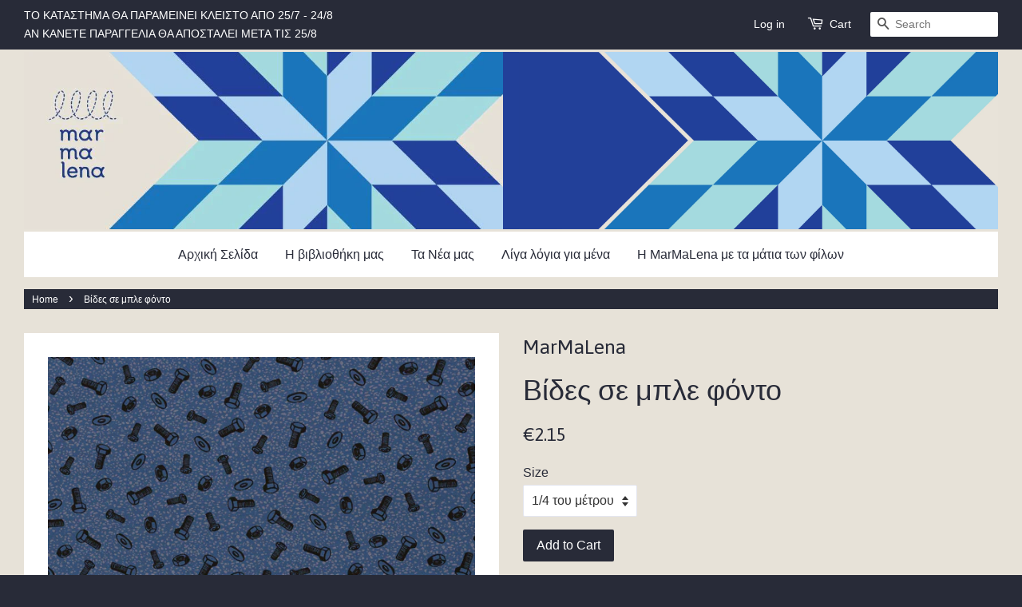

--- FILE ---
content_type: text/html; charset=utf-8
request_url: https://marmalena.gr/products/product-215
body_size: 13744
content:
<!doctype html>
<!--[if lt IE 7]><html class="no-js lt-ie9 lt-ie8 lt-ie7" lang="en"> <![endif]-->
<!--[if IE 7]><html class="no-js lt-ie9 lt-ie8" lang="en"> <![endif]-->
<!--[if IE 8]><html class="no-js lt-ie9" lang="en"> <![endif]-->
<!--[if IE 9 ]><html class="ie9 no-js"> <![endif]-->
<!--[if (gt IE 9)|!(IE)]><!--> <html class="no-js"> <!--<![endif]-->
<head>

  <!-- Basic page needs ================================================== -->
  <meta charset="utf-8">
  <meta http-equiv="X-UA-Compatible" content="IE=edge,chrome=1">

  

  <!-- Title and description ================================================== -->
  <title>
  Βίδες σε μπλε φόντο &ndash; MarMaLena
  </title>

  
  <meta name="description" content="Υφάσματα εμπριμέ για πάτσγουορκ και όχι μόνο! Βάρος 130 γρ/τμ Φάρδος: 1,48μ.  Διαθέσιμο σε 1/4 του μέτρου, 1/2 μέτρο ή 1 μέτρο. Η παραγγελία σας έρχεται σε ενιαίο κομμάτι ύφασμα. ">
  

  <!-- Favicons ================================================== -->
  


<link rel="apple-touch-icon" sizes="180x180" href="http://marmalena.gr/cdn/shop/t/2/assets/apple-touch-icon.png?v=87815826744109245781474698371">
<link rel="icon" type="image/png" href="http://marmalena.gr/cdn/shop/t/2/assets/favicon-32x32.png?v=81576793771974253901474698370" sizes="32x32">
<link rel="icon" type="image/png" href="http://marmalena.gr/cdn/shop/t/2/assets/favicon-16x16.png?v=124483962014668261371474698372" sizes="16x16">
<link rel="manifest" href="http://marmalena.gr/cdn/shop/t/2/assets/manifest.json?v=54649087825839560061474698362">
<link rel="mask-icon" href="http://marmalena.gr/cdn/shop/t/2/assets/safari-pinned-tab.svg?v=67878643091121025951474698361" color="#224099">
<link rel="shortcut icon" href="//marmalena.gr/cdn/shop/t/2/assets/favicon.ico?v=182728000988739787591474698374">
<meta name="apple-mobile-web-app-title" content="MarMaLena">
<meta name="application-name" content="MarMaLena">
<meta name="theme-color" content="#224099">


  <!-- Social meta ================================================== -->
  

  <meta property="og:type" content="product">
  <meta property="og:title" content="Βίδες σε μπλε φόντο">
  <meta property="og:url" content="https://marmalena.gr/products/product-215">
  
  <meta property="og:image" content="http://marmalena.gr/cdn/shop/products/081324-831256-happy-metal-steinbeck-40_grande.jpg?v=1641895958">
  <meta property="og:image:secure_url" content="https://marmalena.gr/cdn/shop/products/081324-831256-happy-metal-steinbeck-40_grande.jpg?v=1641895958">
  
  <meta property="og:price:amount" content="2.15">
  <meta property="og:price:currency" content="EUR">


  <meta property="og:description" content="Υφάσματα εμπριμέ για πάτσγουορκ και όχι μόνο! Βάρος 130 γρ/τμ Φάρδος: 1,48μ.  Διαθέσιμο σε 1/4 του μέτρου, 1/2 μέτρο ή 1 μέτρο. Η παραγγελία σας έρχεται σε ενιαίο κομμάτι ύφασμα. ">

<meta property="og:site_name" content="MarMaLena">



<meta name="twitter:card" content="summary">




  <meta name="twitter:title" content="Βίδες σε μπλε φόντο">
  <meta name="twitter:description" content="Υφάσματα εμπριμέ για πάτσγουορκ και όχι μόνο!
Βάρος 130 γρ/τμ
Φάρδος: 1,48μ. 
Διαθέσιμο σε 1/4 του μέτρου, 1/2 μέτρο ή 1 μέτρο. Η παραγγελία σας έρχεται σε ενιαίο κομμάτι ύφασμα. ">
  <meta name="twitter:image" content="https://marmalena.gr/cdn/shop/products/081324-831256-happy-metal-steinbeck-40_medium.jpg?v=1641895958">
  <meta name="twitter:image:width" content="240">
  <meta name="twitter:image:height" content="240">



  <!-- Helpers ================================================== -->
  <link rel="canonical" href="https://marmalena.gr/products/product-215">
  <meta name="viewport" content="width=device-width,initial-scale=1">
  <meta name="theme-color" content="#282b38">

  <!-- CSS ================================================== -->
  <link href="//marmalena.gr/cdn/shop/t/2/assets/timber.scss.css?v=107041284720592216281753263114" rel="stylesheet" type="text/css" media="all" />
  <link href="//marmalena.gr/cdn/shop/t/2/assets/theme.scss.css?v=42521508210420401161753263114" rel="stylesheet" type="text/css" media="all" />

  

  
    
    
    <link href="//fonts.googleapis.com/css?family=Asap:400" rel="stylesheet" type="text/css" media="all" />
  




  <!-- Header hook for plugins ================================================== -->
  <script>window.performance && window.performance.mark && window.performance.mark('shopify.content_for_header.start');</script><meta id="shopify-digital-wallet" name="shopify-digital-wallet" content="/10483552/digital_wallets/dialog">
<link rel="alternate" type="application/json+oembed" href="https://marmalena.gr/products/product-215.oembed">
<script async="async" src="/checkouts/internal/preloads.js?locale=en-GR"></script>
<script id="shopify-features" type="application/json">{"accessToken":"847e92010001d5dc1010fd1f1165a965","betas":["rich-media-storefront-analytics"],"domain":"marmalena.gr","predictiveSearch":true,"shopId":10483552,"locale":"en"}</script>
<script>var Shopify = Shopify || {};
Shopify.shop = "marmalena.myshopify.com";
Shopify.locale = "en";
Shopify.currency = {"active":"EUR","rate":"1.0"};
Shopify.country = "GR";
Shopify.theme = {"name":"minimal","id":55127557,"schema_name":null,"schema_version":null,"theme_store_id":null,"role":"main"};
Shopify.theme.handle = "null";
Shopify.theme.style = {"id":null,"handle":null};
Shopify.cdnHost = "marmalena.gr/cdn";
Shopify.routes = Shopify.routes || {};
Shopify.routes.root = "/";</script>
<script type="module">!function(o){(o.Shopify=o.Shopify||{}).modules=!0}(window);</script>
<script>!function(o){function n(){var o=[];function n(){o.push(Array.prototype.slice.apply(arguments))}return n.q=o,n}var t=o.Shopify=o.Shopify||{};t.loadFeatures=n(),t.autoloadFeatures=n()}(window);</script>
<script id="shop-js-analytics" type="application/json">{"pageType":"product"}</script>
<script defer="defer" async type="module" src="//marmalena.gr/cdn/shopifycloud/shop-js/modules/v2/client.init-shop-cart-sync_dlpDe4U9.en.esm.js"></script>
<script defer="defer" async type="module" src="//marmalena.gr/cdn/shopifycloud/shop-js/modules/v2/chunk.common_FunKbpTJ.esm.js"></script>
<script type="module">
  await import("//marmalena.gr/cdn/shopifycloud/shop-js/modules/v2/client.init-shop-cart-sync_dlpDe4U9.en.esm.js");
await import("//marmalena.gr/cdn/shopifycloud/shop-js/modules/v2/chunk.common_FunKbpTJ.esm.js");

  window.Shopify.SignInWithShop?.initShopCartSync?.({"fedCMEnabled":true,"windoidEnabled":true});

</script>
<script>(function() {
  var isLoaded = false;
  function asyncLoad() {
    if (isLoaded) return;
    isLoaded = true;
    var urls = ["https:\/\/chimpstatic.com\/mcjs-connected\/js\/users\/a29e4040a7526aaf6ea211b35\/d73724cc6337c6e7436f42777.js?shop=marmalena.myshopify.com","https:\/\/chimpstatic.com\/mcjs-connected\/js\/users\/a29e4040a7526aaf6ea211b35\/9b7fab49f15a11a3bfd75515a.js?shop=marmalena.myshopify.com"];
    for (var i = 0; i < urls.length; i++) {
      var s = document.createElement('script');
      s.type = 'text/javascript';
      s.async = true;
      s.src = urls[i];
      var x = document.getElementsByTagName('script')[0];
      x.parentNode.insertBefore(s, x);
    }
  };
  if(window.attachEvent) {
    window.attachEvent('onload', asyncLoad);
  } else {
    window.addEventListener('load', asyncLoad, false);
  }
})();</script>
<script id="__st">var __st={"a":10483552,"offset":7200,"reqid":"f6fa6387-648c-4567-a204-5bd96eca948c-1765528558","pageurl":"marmalena.gr\/products\/product-215","u":"cf7e147a0e0b","p":"product","rtyp":"product","rid":6965661827161};</script>
<script>window.ShopifyPaypalV4VisibilityTracking = true;</script>
<script id="captcha-bootstrap">!function(){'use strict';const t='contact',e='account',n='new_comment',o=[[t,t],['blogs',n],['comments',n],[t,'customer']],c=[[e,'customer_login'],[e,'guest_login'],[e,'recover_customer_password'],[e,'create_customer']],r=t=>t.map((([t,e])=>`form[action*='/${t}']:not([data-nocaptcha='true']) input[name='form_type'][value='${e}']`)).join(','),a=t=>()=>t?[...document.querySelectorAll(t)].map((t=>t.form)):[];function s(){const t=[...o],e=r(t);return a(e)}const i='password',u='form_key',d=['recaptcha-v3-token','g-recaptcha-response','h-captcha-response',i],f=()=>{try{return window.sessionStorage}catch{return}},m='__shopify_v',_=t=>t.elements[u];function p(t,e,n=!1){try{const o=window.sessionStorage,c=JSON.parse(o.getItem(e)),{data:r}=function(t){const{data:e,action:n}=t;return t[m]||n?{data:e,action:n}:{data:t,action:n}}(c);for(const[e,n]of Object.entries(r))t.elements[e]&&(t.elements[e].value=n);n&&o.removeItem(e)}catch(o){console.error('form repopulation failed',{error:o})}}const l='form_type',E='cptcha';function T(t){t.dataset[E]=!0}const w=window,h=w.document,L='Shopify',v='ce_forms',y='captcha';let A=!1;((t,e)=>{const n=(g='f06e6c50-85a8-45c8-87d0-21a2b65856fe',I='https://cdn.shopify.com/shopifycloud/storefront-forms-hcaptcha/ce_storefront_forms_captcha_hcaptcha.v1.5.2.iife.js',D={infoText:'Protected by hCaptcha',privacyText:'Privacy',termsText:'Terms'},(t,e,n)=>{const o=w[L][v],c=o.bindForm;if(c)return c(t,g,e,D).then(n);var r;o.q.push([[t,g,e,D],n]),r=I,A||(h.body.append(Object.assign(h.createElement('script'),{id:'captcha-provider',async:!0,src:r})),A=!0)});var g,I,D;w[L]=w[L]||{},w[L][v]=w[L][v]||{},w[L][v].q=[],w[L][y]=w[L][y]||{},w[L][y].protect=function(t,e){n(t,void 0,e),T(t)},Object.freeze(w[L][y]),function(t,e,n,w,h,L){const[v,y,A,g]=function(t,e,n){const i=e?o:[],u=t?c:[],d=[...i,...u],f=r(d),m=r(i),_=r(d.filter((([t,e])=>n.includes(e))));return[a(f),a(m),a(_),s()]}(w,h,L),I=t=>{const e=t.target;return e instanceof HTMLFormElement?e:e&&e.form},D=t=>v().includes(t);t.addEventListener('submit',(t=>{const e=I(t);if(!e)return;const n=D(e)&&!e.dataset.hcaptchaBound&&!e.dataset.recaptchaBound,o=_(e),c=g().includes(e)&&(!o||!o.value);(n||c)&&t.preventDefault(),c&&!n&&(function(t){try{if(!f())return;!function(t){const e=f();if(!e)return;const n=_(t);if(!n)return;const o=n.value;o&&e.removeItem(o)}(t);const e=Array.from(Array(32),(()=>Math.random().toString(36)[2])).join('');!function(t,e){_(t)||t.append(Object.assign(document.createElement('input'),{type:'hidden',name:u})),t.elements[u].value=e}(t,e),function(t,e){const n=f();if(!n)return;const o=[...t.querySelectorAll(`input[type='${i}']`)].map((({name:t})=>t)),c=[...d,...o],r={};for(const[a,s]of new FormData(t).entries())c.includes(a)||(r[a]=s);n.setItem(e,JSON.stringify({[m]:1,action:t.action,data:r}))}(t,e)}catch(e){console.error('failed to persist form',e)}}(e),e.submit())}));const S=(t,e)=>{t&&!t.dataset[E]&&(n(t,e.some((e=>e===t))),T(t))};for(const o of['focusin','change'])t.addEventListener(o,(t=>{const e=I(t);D(e)&&S(e,y())}));const B=e.get('form_key'),M=e.get(l),P=B&&M;t.addEventListener('DOMContentLoaded',(()=>{const t=y();if(P)for(const e of t)e.elements[l].value===M&&p(e,B);[...new Set([...A(),...v().filter((t=>'true'===t.dataset.shopifyCaptcha))])].forEach((e=>S(e,t)))}))}(h,new URLSearchParams(w.location.search),n,t,e,['guest_login'])})(!0,!0)}();</script>
<script integrity="sha256-52AcMU7V7pcBOXWImdc/TAGTFKeNjmkeM1Pvks/DTgc=" data-source-attribution="shopify.loadfeatures" defer="defer" src="//marmalena.gr/cdn/shopifycloud/storefront/assets/storefront/load_feature-81c60534.js" crossorigin="anonymous"></script>
<script data-source-attribution="shopify.dynamic_checkout.dynamic.init">var Shopify=Shopify||{};Shopify.PaymentButton=Shopify.PaymentButton||{isStorefrontPortableWallets:!0,init:function(){window.Shopify.PaymentButton.init=function(){};var t=document.createElement("script");t.src="https://marmalena.gr/cdn/shopifycloud/portable-wallets/latest/portable-wallets.en.js",t.type="module",document.head.appendChild(t)}};
</script>
<script data-source-attribution="shopify.dynamic_checkout.buyer_consent">
  function portableWalletsHideBuyerConsent(e){var t=document.getElementById("shopify-buyer-consent"),n=document.getElementById("shopify-subscription-policy-button");t&&n&&(t.classList.add("hidden"),t.setAttribute("aria-hidden","true"),n.removeEventListener("click",e))}function portableWalletsShowBuyerConsent(e){var t=document.getElementById("shopify-buyer-consent"),n=document.getElementById("shopify-subscription-policy-button");t&&n&&(t.classList.remove("hidden"),t.removeAttribute("aria-hidden"),n.addEventListener("click",e))}window.Shopify?.PaymentButton&&(window.Shopify.PaymentButton.hideBuyerConsent=portableWalletsHideBuyerConsent,window.Shopify.PaymentButton.showBuyerConsent=portableWalletsShowBuyerConsent);
</script>
<script data-source-attribution="shopify.dynamic_checkout.cart.bootstrap">document.addEventListener("DOMContentLoaded",(function(){function t(){return document.querySelector("shopify-accelerated-checkout-cart, shopify-accelerated-checkout")}if(t())Shopify.PaymentButton.init();else{new MutationObserver((function(e,n){t()&&(Shopify.PaymentButton.init(),n.disconnect())})).observe(document.body,{childList:!0,subtree:!0})}}));
</script>

<script>window.performance && window.performance.mark && window.performance.mark('shopify.content_for_header.end');</script>

  

<!--[if lt IE 9]>
<script src="//cdnjs.cloudflare.com/ajax/libs/html5shiv/3.7.2/html5shiv.min.js" type="text/javascript"></script>
<script src="//marmalena.gr/cdn/shop/t/2/assets/respond.min.js?v=52248677837542619231446630261" type="text/javascript"></script>
<link href="//marmalena.gr/cdn/shop/t/2/assets/respond-proxy.html" id="respond-proxy" rel="respond-proxy" />
<link href="//marmalena.gr/search?q=3ba26ec69ee3e01aabea722d14298259" id="respond-redirect" rel="respond-redirect" />
<script src="//marmalena.gr/search?q=3ba26ec69ee3e01aabea722d14298259" type="text/javascript"></script>
<![endif]-->



  <script src="//ajax.googleapis.com/ajax/libs/jquery/1.11.0/jquery.min.js" type="text/javascript"></script>
  <script src="//marmalena.gr/cdn/shop/t/2/assets/modernizr.min.js?v=26620055551102246001446630260" type="text/javascript"></script>

  
  

  <meta name="google-site-verification" content="8_fRi1ox2CwQh9Z9cki1kWrIMaqX9HV1kDwYCXDtQeg" />

<link href="https://monorail-edge.shopifysvc.com" rel="dns-prefetch">
<script>(function(){if ("sendBeacon" in navigator && "performance" in window) {try {var session_token_from_headers = performance.getEntriesByType('navigation')[0].serverTiming.find(x => x.name == '_s').description;} catch {var session_token_from_headers = undefined;}var session_cookie_matches = document.cookie.match(/_shopify_s=([^;]*)/);var session_token_from_cookie = session_cookie_matches && session_cookie_matches.length === 2 ? session_cookie_matches[1] : "";var session_token = session_token_from_headers || session_token_from_cookie || "";function handle_abandonment_event(e) {var entries = performance.getEntries().filter(function(entry) {return /monorail-edge.shopifysvc.com/.test(entry.name);});if (!window.abandonment_tracked && entries.length === 0) {window.abandonment_tracked = true;var currentMs = Date.now();var navigation_start = performance.timing.navigationStart;var payload = {shop_id: 10483552,url: window.location.href,navigation_start,duration: currentMs - navigation_start,session_token,page_type: "product"};window.navigator.sendBeacon("https://monorail-edge.shopifysvc.com/v1/produce", JSON.stringify({schema_id: "online_store_buyer_site_abandonment/1.1",payload: payload,metadata: {event_created_at_ms: currentMs,event_sent_at_ms: currentMs}}));}}window.addEventListener('pagehide', handle_abandonment_event);}}());</script>
<script id="web-pixels-manager-setup">(function e(e,d,r,n,o){if(void 0===o&&(o={}),!Boolean(null===(a=null===(i=window.Shopify)||void 0===i?void 0:i.analytics)||void 0===a?void 0:a.replayQueue)){var i,a;window.Shopify=window.Shopify||{};var t=window.Shopify;t.analytics=t.analytics||{};var s=t.analytics;s.replayQueue=[],s.publish=function(e,d,r){return s.replayQueue.push([e,d,r]),!0};try{self.performance.mark("wpm:start")}catch(e){}var l=function(){var e={modern:/Edge?\/(1{2}[4-9]|1[2-9]\d|[2-9]\d{2}|\d{4,})\.\d+(\.\d+|)|Firefox\/(1{2}[4-9]|1[2-9]\d|[2-9]\d{2}|\d{4,})\.\d+(\.\d+|)|Chrom(ium|e)\/(9{2}|\d{3,})\.\d+(\.\d+|)|(Maci|X1{2}).+ Version\/(15\.\d+|(1[6-9]|[2-9]\d|\d{3,})\.\d+)([,.]\d+|)( \(\w+\)|)( Mobile\/\w+|) Safari\/|Chrome.+OPR\/(9{2}|\d{3,})\.\d+\.\d+|(CPU[ +]OS|iPhone[ +]OS|CPU[ +]iPhone|CPU IPhone OS|CPU iPad OS)[ +]+(15[._]\d+|(1[6-9]|[2-9]\d|\d{3,})[._]\d+)([._]\d+|)|Android:?[ /-](13[3-9]|1[4-9]\d|[2-9]\d{2}|\d{4,})(\.\d+|)(\.\d+|)|Android.+Firefox\/(13[5-9]|1[4-9]\d|[2-9]\d{2}|\d{4,})\.\d+(\.\d+|)|Android.+Chrom(ium|e)\/(13[3-9]|1[4-9]\d|[2-9]\d{2}|\d{4,})\.\d+(\.\d+|)|SamsungBrowser\/([2-9]\d|\d{3,})\.\d+/,legacy:/Edge?\/(1[6-9]|[2-9]\d|\d{3,})\.\d+(\.\d+|)|Firefox\/(5[4-9]|[6-9]\d|\d{3,})\.\d+(\.\d+|)|Chrom(ium|e)\/(5[1-9]|[6-9]\d|\d{3,})\.\d+(\.\d+|)([\d.]+$|.*Safari\/(?![\d.]+ Edge\/[\d.]+$))|(Maci|X1{2}).+ Version\/(10\.\d+|(1[1-9]|[2-9]\d|\d{3,})\.\d+)([,.]\d+|)( \(\w+\)|)( Mobile\/\w+|) Safari\/|Chrome.+OPR\/(3[89]|[4-9]\d|\d{3,})\.\d+\.\d+|(CPU[ +]OS|iPhone[ +]OS|CPU[ +]iPhone|CPU IPhone OS|CPU iPad OS)[ +]+(10[._]\d+|(1[1-9]|[2-9]\d|\d{3,})[._]\d+)([._]\d+|)|Android:?[ /-](13[3-9]|1[4-9]\d|[2-9]\d{2}|\d{4,})(\.\d+|)(\.\d+|)|Mobile Safari.+OPR\/([89]\d|\d{3,})\.\d+\.\d+|Android.+Firefox\/(13[5-9]|1[4-9]\d|[2-9]\d{2}|\d{4,})\.\d+(\.\d+|)|Android.+Chrom(ium|e)\/(13[3-9]|1[4-9]\d|[2-9]\d{2}|\d{4,})\.\d+(\.\d+|)|Android.+(UC? ?Browser|UCWEB|U3)[ /]?(15\.([5-9]|\d{2,})|(1[6-9]|[2-9]\d|\d{3,})\.\d+)\.\d+|SamsungBrowser\/(5\.\d+|([6-9]|\d{2,})\.\d+)|Android.+MQ{2}Browser\/(14(\.(9|\d{2,})|)|(1[5-9]|[2-9]\d|\d{3,})(\.\d+|))(\.\d+|)|K[Aa][Ii]OS\/(3\.\d+|([4-9]|\d{2,})\.\d+)(\.\d+|)/},d=e.modern,r=e.legacy,n=navigator.userAgent;return n.match(d)?"modern":n.match(r)?"legacy":"unknown"}(),u="modern"===l?"modern":"legacy",c=(null!=n?n:{modern:"",legacy:""})[u],f=function(e){return[e.baseUrl,"/wpm","/b",e.hashVersion,"modern"===e.buildTarget?"m":"l",".js"].join("")}({baseUrl:d,hashVersion:r,buildTarget:u}),m=function(e){var d=e.version,r=e.bundleTarget,n=e.surface,o=e.pageUrl,i=e.monorailEndpoint;return{emit:function(e){var a=e.status,t=e.errorMsg,s=(new Date).getTime(),l=JSON.stringify({metadata:{event_sent_at_ms:s},events:[{schema_id:"web_pixels_manager_load/3.1",payload:{version:d,bundle_target:r,page_url:o,status:a,surface:n,error_msg:t},metadata:{event_created_at_ms:s}}]});if(!i)return console&&console.warn&&console.warn("[Web Pixels Manager] No Monorail endpoint provided, skipping logging."),!1;try{return self.navigator.sendBeacon.bind(self.navigator)(i,l)}catch(e){}var u=new XMLHttpRequest;try{return u.open("POST",i,!0),u.setRequestHeader("Content-Type","text/plain"),u.send(l),!0}catch(e){return console&&console.warn&&console.warn("[Web Pixels Manager] Got an unhandled error while logging to Monorail."),!1}}}}({version:r,bundleTarget:l,surface:e.surface,pageUrl:self.location.href,monorailEndpoint:e.monorailEndpoint});try{o.browserTarget=l,function(e){var d=e.src,r=e.async,n=void 0===r||r,o=e.onload,i=e.onerror,a=e.sri,t=e.scriptDataAttributes,s=void 0===t?{}:t,l=document.createElement("script"),u=document.querySelector("head"),c=document.querySelector("body");if(l.async=n,l.src=d,a&&(l.integrity=a,l.crossOrigin="anonymous"),s)for(var f in s)if(Object.prototype.hasOwnProperty.call(s,f))try{l.dataset[f]=s[f]}catch(e){}if(o&&l.addEventListener("load",o),i&&l.addEventListener("error",i),u)u.appendChild(l);else{if(!c)throw new Error("Did not find a head or body element to append the script");c.appendChild(l)}}({src:f,async:!0,onload:function(){if(!function(){var e,d;return Boolean(null===(d=null===(e=window.Shopify)||void 0===e?void 0:e.analytics)||void 0===d?void 0:d.initialized)}()){var d=window.webPixelsManager.init(e)||void 0;if(d){var r=window.Shopify.analytics;r.replayQueue.forEach((function(e){var r=e[0],n=e[1],o=e[2];d.publishCustomEvent(r,n,o)})),r.replayQueue=[],r.publish=d.publishCustomEvent,r.visitor=d.visitor,r.initialized=!0}}},onerror:function(){return m.emit({status:"failed",errorMsg:"".concat(f," has failed to load")})},sri:function(e){var d=/^sha384-[A-Za-z0-9+/=]+$/;return"string"==typeof e&&d.test(e)}(c)?c:"",scriptDataAttributes:o}),m.emit({status:"loading"})}catch(e){m.emit({status:"failed",errorMsg:(null==e?void 0:e.message)||"Unknown error"})}}})({shopId: 10483552,storefrontBaseUrl: "https://marmalena.gr",extensionsBaseUrl: "https://extensions.shopifycdn.com/cdn/shopifycloud/web-pixels-manager",monorailEndpoint: "https://monorail-edge.shopifysvc.com/unstable/produce_batch",surface: "storefront-renderer",enabledBetaFlags: ["2dca8a86"],webPixelsConfigList: [{"id":"173670727","eventPayloadVersion":"v1","runtimeContext":"LAX","scriptVersion":"1","type":"CUSTOM","privacyPurposes":["ANALYTICS"],"name":"Google Analytics tag (migrated)"},{"id":"shopify-app-pixel","configuration":"{}","eventPayloadVersion":"v1","runtimeContext":"STRICT","scriptVersion":"0450","apiClientId":"shopify-pixel","type":"APP","privacyPurposes":["ANALYTICS","MARKETING"]},{"id":"shopify-custom-pixel","eventPayloadVersion":"v1","runtimeContext":"LAX","scriptVersion":"0450","apiClientId":"shopify-pixel","type":"CUSTOM","privacyPurposes":["ANALYTICS","MARKETING"]}],isMerchantRequest: false,initData: {"shop":{"name":"MarMaLena","paymentSettings":{"currencyCode":"EUR"},"myshopifyDomain":"marmalena.myshopify.com","countryCode":"GR","storefrontUrl":"https:\/\/marmalena.gr"},"customer":null,"cart":null,"checkout":null,"productVariants":[{"price":{"amount":2.15,"currencyCode":"EUR"},"product":{"title":"Βίδες σε μπλε φόντο","vendor":"MarMaLena","id":"6965661827161","untranslatedTitle":"Βίδες σε μπλε φόντο","url":"\/products\/product-215","type":"Υφάσματα εμπριμέ"},"id":"39677472047193","image":{"src":"\/\/marmalena.gr\/cdn\/shop\/products\/081324-831256-happy-metal-steinbeck-40.jpg?v=1641895958"},"sku":null,"title":"1\/4 του μέτρου","untranslatedTitle":"1\/4 του μέτρου"},{"price":{"amount":4.25,"currencyCode":"EUR"},"product":{"title":"Βίδες σε μπλε φόντο","vendor":"MarMaLena","id":"6965661827161","untranslatedTitle":"Βίδες σε μπλε φόντο","url":"\/products\/product-215","type":"Υφάσματα εμπριμέ"},"id":"39677472079961","image":{"src":"\/\/marmalena.gr\/cdn\/shop\/products\/081324-831256-happy-metal-steinbeck-40.jpg?v=1641895958"},"sku":null,"title":"1\/2 μέτρο","untranslatedTitle":"1\/2 μέτρο"},{"price":{"amount":8.5,"currencyCode":"EUR"},"product":{"title":"Βίδες σε μπλε φόντο","vendor":"MarMaLena","id":"6965661827161","untranslatedTitle":"Βίδες σε μπλε φόντο","url":"\/products\/product-215","type":"Υφάσματα εμπριμέ"},"id":"39677472112729","image":{"src":"\/\/marmalena.gr\/cdn\/shop\/products\/081324-831256-happy-metal-steinbeck-40.jpg?v=1641895958"},"sku":null,"title":"1 μέτρο","untranslatedTitle":"1 μέτρο"}],"purchasingCompany":null},},"https://marmalena.gr/cdn","ae1676cfwd2530674p4253c800m34e853cb",{"modern":"","legacy":""},{"shopId":"10483552","storefrontBaseUrl":"https:\/\/marmalena.gr","extensionBaseUrl":"https:\/\/extensions.shopifycdn.com\/cdn\/shopifycloud\/web-pixels-manager","surface":"storefront-renderer","enabledBetaFlags":"[\"2dca8a86\"]","isMerchantRequest":"false","hashVersion":"ae1676cfwd2530674p4253c800m34e853cb","publish":"custom","events":"[[\"page_viewed\",{}],[\"product_viewed\",{\"productVariant\":{\"price\":{\"amount\":2.15,\"currencyCode\":\"EUR\"},\"product\":{\"title\":\"Βίδες σε μπλε φόντο\",\"vendor\":\"MarMaLena\",\"id\":\"6965661827161\",\"untranslatedTitle\":\"Βίδες σε μπλε φόντο\",\"url\":\"\/products\/product-215\",\"type\":\"Υφάσματα εμπριμέ\"},\"id\":\"39677472047193\",\"image\":{\"src\":\"\/\/marmalena.gr\/cdn\/shop\/products\/081324-831256-happy-metal-steinbeck-40.jpg?v=1641895958\"},\"sku\":null,\"title\":\"1\/4 του μέτρου\",\"untranslatedTitle\":\"1\/4 του μέτρου\"}}]]"});</script><script>
  window.ShopifyAnalytics = window.ShopifyAnalytics || {};
  window.ShopifyAnalytics.meta = window.ShopifyAnalytics.meta || {};
  window.ShopifyAnalytics.meta.currency = 'EUR';
  var meta = {"product":{"id":6965661827161,"gid":"gid:\/\/shopify\/Product\/6965661827161","vendor":"MarMaLena","type":"Υφάσματα εμπριμέ","variants":[{"id":39677472047193,"price":215,"name":"Βίδες σε μπλε φόντο - 1\/4 του μέτρου","public_title":"1\/4 του μέτρου","sku":null},{"id":39677472079961,"price":425,"name":"Βίδες σε μπλε φόντο - 1\/2 μέτρο","public_title":"1\/2 μέτρο","sku":null},{"id":39677472112729,"price":850,"name":"Βίδες σε μπλε φόντο - 1 μέτρο","public_title":"1 μέτρο","sku":null}],"remote":false},"page":{"pageType":"product","resourceType":"product","resourceId":6965661827161}};
  for (var attr in meta) {
    window.ShopifyAnalytics.meta[attr] = meta[attr];
  }
</script>
<script class="analytics">
  (function () {
    var customDocumentWrite = function(content) {
      var jquery = null;

      if (window.jQuery) {
        jquery = window.jQuery;
      } else if (window.Checkout && window.Checkout.$) {
        jquery = window.Checkout.$;
      }

      if (jquery) {
        jquery('body').append(content);
      }
    };

    var hasLoggedConversion = function(token) {
      if (token) {
        return document.cookie.indexOf('loggedConversion=' + token) !== -1;
      }
      return false;
    }

    var setCookieIfConversion = function(token) {
      if (token) {
        var twoMonthsFromNow = new Date(Date.now());
        twoMonthsFromNow.setMonth(twoMonthsFromNow.getMonth() + 2);

        document.cookie = 'loggedConversion=' + token + '; expires=' + twoMonthsFromNow;
      }
    }

    var trekkie = window.ShopifyAnalytics.lib = window.trekkie = window.trekkie || [];
    if (trekkie.integrations) {
      return;
    }
    trekkie.methods = [
      'identify',
      'page',
      'ready',
      'track',
      'trackForm',
      'trackLink'
    ];
    trekkie.factory = function(method) {
      return function() {
        var args = Array.prototype.slice.call(arguments);
        args.unshift(method);
        trekkie.push(args);
        return trekkie;
      };
    };
    for (var i = 0; i < trekkie.methods.length; i++) {
      var key = trekkie.methods[i];
      trekkie[key] = trekkie.factory(key);
    }
    trekkie.load = function(config) {
      trekkie.config = config || {};
      trekkie.config.initialDocumentCookie = document.cookie;
      var first = document.getElementsByTagName('script')[0];
      var script = document.createElement('script');
      script.type = 'text/javascript';
      script.onerror = function(e) {
        var scriptFallback = document.createElement('script');
        scriptFallback.type = 'text/javascript';
        scriptFallback.onerror = function(error) {
                var Monorail = {
      produce: function produce(monorailDomain, schemaId, payload) {
        var currentMs = new Date().getTime();
        var event = {
          schema_id: schemaId,
          payload: payload,
          metadata: {
            event_created_at_ms: currentMs,
            event_sent_at_ms: currentMs
          }
        };
        return Monorail.sendRequest("https://" + monorailDomain + "/v1/produce", JSON.stringify(event));
      },
      sendRequest: function sendRequest(endpointUrl, payload) {
        // Try the sendBeacon API
        if (window && window.navigator && typeof window.navigator.sendBeacon === 'function' && typeof window.Blob === 'function' && !Monorail.isIos12()) {
          var blobData = new window.Blob([payload], {
            type: 'text/plain'
          });

          if (window.navigator.sendBeacon(endpointUrl, blobData)) {
            return true;
          } // sendBeacon was not successful

        } // XHR beacon

        var xhr = new XMLHttpRequest();

        try {
          xhr.open('POST', endpointUrl);
          xhr.setRequestHeader('Content-Type', 'text/plain');
          xhr.send(payload);
        } catch (e) {
          console.log(e);
        }

        return false;
      },
      isIos12: function isIos12() {
        return window.navigator.userAgent.lastIndexOf('iPhone; CPU iPhone OS 12_') !== -1 || window.navigator.userAgent.lastIndexOf('iPad; CPU OS 12_') !== -1;
      }
    };
    Monorail.produce('monorail-edge.shopifysvc.com',
      'trekkie_storefront_load_errors/1.1',
      {shop_id: 10483552,
      theme_id: 55127557,
      app_name: "storefront",
      context_url: window.location.href,
      source_url: "//marmalena.gr/cdn/s/trekkie.storefront.1a0636ab3186d698599065cb6ce9903ebacdd71a.min.js"});

        };
        scriptFallback.async = true;
        scriptFallback.src = '//marmalena.gr/cdn/s/trekkie.storefront.1a0636ab3186d698599065cb6ce9903ebacdd71a.min.js';
        first.parentNode.insertBefore(scriptFallback, first);
      };
      script.async = true;
      script.src = '//marmalena.gr/cdn/s/trekkie.storefront.1a0636ab3186d698599065cb6ce9903ebacdd71a.min.js';
      first.parentNode.insertBefore(script, first);
    };
    trekkie.load(
      {"Trekkie":{"appName":"storefront","development":false,"defaultAttributes":{"shopId":10483552,"isMerchantRequest":null,"themeId":55127557,"themeCityHash":"10825788461789486827","contentLanguage":"en","currency":"EUR","eventMetadataId":"aa36395a-f7a5-48c0-ba83-b4d39dabe359"},"isServerSideCookieWritingEnabled":true,"monorailRegion":"shop_domain","enabledBetaFlags":["f0df213a"]},"Session Attribution":{},"S2S":{"facebookCapiEnabled":false,"source":"trekkie-storefront-renderer","apiClientId":580111}}
    );

    var loaded = false;
    trekkie.ready(function() {
      if (loaded) return;
      loaded = true;

      window.ShopifyAnalytics.lib = window.trekkie;

      var originalDocumentWrite = document.write;
      document.write = customDocumentWrite;
      try { window.ShopifyAnalytics.merchantGoogleAnalytics.call(this); } catch(error) {};
      document.write = originalDocumentWrite;

      window.ShopifyAnalytics.lib.page(null,{"pageType":"product","resourceType":"product","resourceId":6965661827161,"shopifyEmitted":true});

      var match = window.location.pathname.match(/checkouts\/(.+)\/(thank_you|post_purchase)/)
      var token = match? match[1]: undefined;
      if (!hasLoggedConversion(token)) {
        setCookieIfConversion(token);
        window.ShopifyAnalytics.lib.track("Viewed Product",{"currency":"EUR","variantId":39677472047193,"productId":6965661827161,"productGid":"gid:\/\/shopify\/Product\/6965661827161","name":"Βίδες σε μπλε φόντο - 1\/4 του μέτρου","price":"2.15","sku":null,"brand":"MarMaLena","variant":"1\/4 του μέτρου","category":"Υφάσματα εμπριμέ","nonInteraction":true,"remote":false},undefined,undefined,{"shopifyEmitted":true});
      window.ShopifyAnalytics.lib.track("monorail:\/\/trekkie_storefront_viewed_product\/1.1",{"currency":"EUR","variantId":39677472047193,"productId":6965661827161,"productGid":"gid:\/\/shopify\/Product\/6965661827161","name":"Βίδες σε μπλε φόντο - 1\/4 του μέτρου","price":"2.15","sku":null,"brand":"MarMaLena","variant":"1\/4 του μέτρου","category":"Υφάσματα εμπριμέ","nonInteraction":true,"remote":false,"referer":"https:\/\/marmalena.gr\/products\/product-215"});
      }
    });


        var eventsListenerScript = document.createElement('script');
        eventsListenerScript.async = true;
        eventsListenerScript.src = "//marmalena.gr/cdn/shopifycloud/storefront/assets/shop_events_listener-3da45d37.js";
        document.getElementsByTagName('head')[0].appendChild(eventsListenerScript);

})();</script>
  <script>
  if (!window.ga || (window.ga && typeof window.ga !== 'function')) {
    window.ga = function ga() {
      (window.ga.q = window.ga.q || []).push(arguments);
      if (window.Shopify && window.Shopify.analytics && typeof window.Shopify.analytics.publish === 'function') {
        window.Shopify.analytics.publish("ga_stub_called", {}, {sendTo: "google_osp_migration"});
      }
      console.error("Shopify's Google Analytics stub called with:", Array.from(arguments), "\nSee https://help.shopify.com/manual/promoting-marketing/pixels/pixel-migration#google for more information.");
    };
    if (window.Shopify && window.Shopify.analytics && typeof window.Shopify.analytics.publish === 'function') {
      window.Shopify.analytics.publish("ga_stub_initialized", {}, {sendTo: "google_osp_migration"});
    }
  }
</script>
<script
  defer
  src="https://marmalena.gr/cdn/shopifycloud/perf-kit/shopify-perf-kit-2.1.2.min.js"
  data-application="storefront-renderer"
  data-shop-id="10483552"
  data-render-region="gcp-us-east1"
  data-page-type="product"
  data-theme-instance-id="55127557"
  data-theme-name=""
  data-theme-version=""
  data-monorail-region="shop_domain"
  data-resource-timing-sampling-rate="10"
  data-shs="true"
  data-shs-beacon="true"
  data-shs-export-with-fetch="true"
  data-shs-logs-sample-rate="1"
></script>
</head>

<body id="" class="template-product" >

  <div class="header-bar">
  <div class="wrapper medium-down--hide">
    <div class="post-large--display-table">

      <div class="header-bar__left post-large--display-table-cell">

        

        

        
          <div class="header-bar__module header-bar__message">
            ΤΟ ΚΑΤΑΣΤΗΜΑ ΘΑ ΠΑΡΑΜΕΙΝΕΙ ΚΛΕΙΣΤΟ ΑΠΟ 25/7 - 24/8 ΑΝ ΚΑΝΕΤΕ ΠΑΡΑΓΓΕΛΙΑ ΘΑ ΑΠΟΣΤΑΛΕΙ ΜΕΤΑ ΤΙΣ 25/8
          </div>
        

      </div>

      <div class="header-bar__right post-large--display-table-cell">

        
          <ul class="header-bar__module header-bar__module--list">
            
              <li>
                <a href="/account/login" id="customer_login_link">Log in</a>
              </li>
            
          </ul>
        

        <div class="header-bar__module">
          <span class="header-bar__sep" aria-hidden="true"></span>
          <a href="/cart" class="cart-page-link">
            <span class="icon icon-cart header-bar__cart-icon" aria-hidden="true"></span>
          </a>
        </div>

        <div class="header-bar__module">
          <a href="/cart" class="cart-page-link">
            Cart
            <span class="cart-count header-bar__cart-count hidden-count">0</span>
          </a>
        </div>

        
          
            <div class="header-bar__module header-bar__search">
              


  <form action="/search" method="get" class="header-bar__search-form clearfix" role="search">
    
    <button type="submit" class="btn icon-fallback-text header-bar__search-submit">
      <span class="icon icon-search" aria-hidden="true"></span>
      <span class="fallback-text">Search</span>
    </button>
    <input type="search" name="q" value="" aria-label="Search" class="header-bar__search-input" placeholder="Search">
  </form>


            </div>
          
        

      </div>
    </div>
  </div>
  <div class="wrapper post-large--hide">
    <button type="button" class="mobile-nav-trigger" id="MobileNavTrigger">
      <span class="icon icon-hamburger" aria-hidden="true"></span>
      Menu
    </button>
    <a href="/cart" class="cart-page-link mobile-cart-page-link">
      <span class="icon icon-cart header-bar__cart-icon" aria-hidden="true"></span>
      Cart <span class="cart-count hidden-count">0</span>
    </a>
  </div>
  <ul id="MobileNav" class="mobile-nav post-large--hide">
  
  
  
  <li class="mobile-nav__link" aria-haspopup="true">
    
      <a href="/" class="mobile-nav">
        Αρχική Σελίδα
      </a>
    
  </li>
  
  
  <li class="mobile-nav__link" aria-haspopup="true">
    
      <a href="/blogs/blog" class="mobile-nav">
        Η βιβλιοθήκη μας
      </a>
    
  </li>
  
  
  <li class="mobile-nav__link" aria-haspopup="true">
    
      <a href="/blogs/news" class="mobile-nav">
        Τα Νέα μας 
      </a>
    
  </li>
  
  
  <li class="mobile-nav__link" aria-haspopup="true">
    
      <a href="/pages/about-us" class="mobile-nav">
        Λίγα λόγια για μένα
      </a>
    
  </li>
  
  
  <li class="mobile-nav__link" aria-haspopup="true">
    
      <a href="/pages/marmalena" class="mobile-nav">
        Η MarMaLena με τα μάτια των φίλων
      </a>
    
  </li>
  

  
    
      <li class="mobile-nav__link">
        <a href="/account/login" id="customer_login_link">Log in</a>
      </li>
      
        <li class="mobile-nav__link">
          <a href="/account/register" id="customer_register_link">Create account</a>
        </li>
      
    
  
  
  <li class="mobile-nav__link">
    
      <div class="header-bar__module header-bar__search">
        


  <form action="/search" method="get" class="header-bar__search-form clearfix" role="search">
    
    <button type="submit" class="btn icon-fallback-text header-bar__search-submit">
      <span class="icon icon-search" aria-hidden="true"></span>
      <span class="fallback-text">Search</span>
    </button>
    <input type="search" name="q" value="" aria-label="Search" class="header-bar__search-input" placeholder="Search">
  </form>


      </div>
    
  </li>
  
</ul>

</div>


  <header class="site-header" role="banner">
    <div class="wrapper">

      

      <div class="grid--full">
        <div class="grid__item header-main">
          
            <div class="h1 site-header__logo post-large--left" itemscope itemtype="http://schema.org/Organization">
          
            
              <a href="/" itemprop="url">
                <img src="//marmalena.gr/cdn/shop/t/2/assets/logo.png?v=110774263758954100921693459818" alt="MarMaLena" itemprop="logo">
              </a>
            
          
            </div>
          
          
            <p class="header-message post-large--hide">
              <small>ΤΟ ΚΑΤΑΣΤΗΜΑ ΘΑ ΠΑΡΑΜΕΙΝΕΙ ΚΛΕΙΣΤΟ ΑΠΟ 25/7 - 24/8 ΑΝ ΚΑΝΕΤΕ ΠΑΡΑΓΓΕΛΙΑ ΘΑ ΑΠΟΣΤΑΛΕΙ ΜΕΤΑ ΤΙΣ 25/8</small>
            </p>
          
        </div>
      </div>
      <div class="grid--full medium-down--hide">
        <div class="grid__item">
          
<ul class="site-nav" id="AccessibleNav">
  
    
    
    
      <li >
        <a href="/" class="site-nav__link">Αρχική Σελίδα</a>
      </li>
    
  
    
    
    
      <li >
        <a href="/blogs/blog" class="site-nav__link">Η βιβλιοθήκη μας</a>
      </li>
    
  
    
    
    
      <li >
        <a href="/blogs/news" class="site-nav__link">Τα Νέα μας </a>
      </li>
    
  
    
    
    
      <li >
        <a href="/pages/about-us" class="site-nav__link">Λίγα λόγια για μένα</a>
      </li>
    
  
    
    
    
      <li >
        <a href="/pages/marmalena" class="site-nav__link">Η MarMaLena με τα μάτια των φίλων</a>
      </li>
    
  
</ul>

        </div>
      </div>

      

    </div>
  </header>

  <main class="wrapper main-content" role="main">
    <div class="grid">
        <div class="grid__item">
          <div itemscope itemtype="http://schema.org/Product">

  <meta itemprop="url" content="https://marmalena.gr/products/product-215">
  <meta itemprop="image" content="//marmalena.gr/cdn/shop/products/081324-831256-happy-metal-steinbeck-40_grande.jpg?v=1641895958">

  <div class="section-header section-header--breadcrumb">
    

<nav class="breadcrumb" role="navigation" aria-label="breadcrumbs">
  <a href="/" title="Back to the frontpage">Home</a>

  

    
    <span aria-hidden="true" class="breadcrumb__sep">&rsaquo;</span>
    <span>Βίδες σε μπλε φόντο</span>

  
</nav>


  </div>

  <div class="product-single">
    <div class="grid product-single__hero">
      <div class="grid__item post-large--one-half">

        

          <div class="product-single__photos" id="ProductPhoto">
            
            <img src="//marmalena.gr/cdn/shop/products/081324-831256-happy-metal-steinbeck-40_grande.jpg?v=1641895958" alt="Βίδες σε μπλε φόντο" id="ProductPhotoImg" data-image-id="28867809247321">
          </div>

          

        

        
        <ul class="gallery" class="hidden">
          
          <li data-image-id="28867809247321" class="gallery__item" data-mfp-src="//marmalena.gr/cdn/shop/products/081324-831256-happy-metal-steinbeck-40_1024x1024.jpg?v=1641895958"></li>
          
        </ul>
        

      </div>
      <div class="grid__item post-large--one-half">
        
          <h3 itemprop="brand">MarMaLena</h3>
        
        <h1 itemprop="name">Βίδες σε μπλε φόντο</h1>

        <div itemprop="offers" itemscope itemtype="http://schema.org/Offer">
          

          <meta itemprop="priceCurrency" content="EUR">
          <link itemprop="availability" href="http://schema.org/InStock">

          <div class="product-single__prices">
            <span id="ProductPrice" class="product-single__price" itemprop="price">
              €2.15
            </span>

            
          </div>

          <form action="/cart/add" method="post" enctype="multipart/form-data" id="AddToCartForm">
            <select name="id" id="productSelect" class="product-single__variants">
              
                

                  <option  selected="selected"  data-sku="" value="39677472047193">1/4 του μέτρου - €2.15 EUR</option>

                
              
                

                  <option  data-sku="" value="39677472079961">1/2 μέτρο - €4.25 EUR</option>

                
              
                

                  <option  data-sku="" value="39677472112729">1 μέτρο - €8.50 EUR</option>

                
              
            </select>

            <div class="product-single__quantity is-hidden">
              <label for="Quantity">Quantity</label>
              <input type="number" id="Quantity" name="quantity" value="1" min="1" class="quantity-selector">
            </div>

            <button type="submit" name="add" id="AddToCart" class="btn">
              <span id="AddToCartText">Add to Cart</span>
            </button>
          </form>

          <div class="product-description rte" itemprop="description">
            <p>Υφάσματα εμπριμέ για πάτσγουορκ και όχι μόνο!</p>
<p>Βάρος <span data-mce-fragment="1">130</span><span data-mce-fragment="1"> γρ/τμ</span></p>
<p>Φάρδος: 1,48μ. </p>
<p>Διαθέσιμο σε 1/4 του μέτρου, 1/2 μέτρο ή 1 μέτρο. Η παραγγελία σας έρχεται σε ενιαίο κομμάτι ύφασμα. </p>
          </div>

          
            <hr class="hr--clear hr--small">
            <h4>Share this Product</h4>
            



<div class="social-sharing normal" data-permalink="https://marmalena.gr/products/product-215">

  
    <a target="_blank" href="//www.facebook.com/sharer.php?u=https://marmalena.gr/products/product-215" class="share-facebook">
      <span class="icon icon-facebook"></span>
      <span class="share-title">Share</span>
      
        <span class="share-count">0</span>
      
    </a>
  

  
    <a target="_blank" href="//twitter.com/share?text=%CE%92%CE%AF%CE%B4%CE%B5%CF%82%20%CF%83%CE%B5%20%CE%BC%CF%80%CE%BB%CE%B5%20%CF%86%CF%8C%CE%BD%CF%84%CE%BF&amp;url=https://marmalena.gr/products/product-215" class="share-twitter">
      <span class="icon icon-twitter"></span>
      <span class="share-title">Tweet</span>
      
        <span class="share-count">0</span>
      
    </a>
  

  

    
      <a target="_blank" href="//pinterest.com/pin/create/button/?url=https://marmalena.gr/products/product-215&amp;media=http://marmalena.gr/cdn/shop/products/081324-831256-happy-metal-steinbeck-40_1024x1024.jpg?v=1641895958&amp;description=%CE%92%CE%AF%CE%B4%CE%B5%CF%82%20%CF%83%CE%B5%20%CE%BC%CF%80%CE%BB%CE%B5%20%CF%86%CF%8C%CE%BD%CF%84%CE%BF" class="share-pinterest">
        <span class="icon icon-pinterest"></span>
        <span class="share-title">Pin it</span>
        
          <span class="share-count">0</span>
        
      </a>
    

    
      <a target="_blank" href="//fancy.com/fancyit?ItemURL=https://marmalena.gr/products/product-215&amp;Title=%CE%92%CE%AF%CE%B4%CE%B5%CF%82%20%CF%83%CE%B5%20%CE%BC%CF%80%CE%BB%CE%B5%20%CF%86%CF%8C%CE%BD%CF%84%CE%BF&amp;Category=Other&amp;ImageURL=//marmalena.gr/cdn/shop/products/081324-831256-happy-metal-steinbeck-40_1024x1024.jpg?v=1641895958" class="share-fancy">
        <span class="icon icon-fancy"></span>
        <span class="share-title">Fancy</span>
      </a>
    

  

  
    <a target="_blank" href="//plus.google.com/share?url=https://marmalena.gr/products/product-215" class="share-google">
      <!-- Cannot get Google+ share count with JS yet -->
      <span class="icon icon-google"></span>
      
        <span class="share-count">+1</span>
      
    </a>
  

</div>

          
        </div>

      </div>
    </div>
  </div>

  
    





  <hr class="hr--clear hr--small">
  <div class="section-header section-header--medium">
    <h4 class="section-header__title">More from this collection</h4>
  </div>
  <div class="grid-uniform grid-link__container">
    
    
    
      
        
          
          











<div class="grid__item post-large--one-quarter medium--one-quarter small--one-half">
  <a href="/collections/custom-collection-3/products/product-223" class="grid-link">
    <span class="grid-link__image grid-link__image--product">
      
      
      <span class="grid-link__image-centered">
        <img src="//marmalena.gr/cdn/shop/products/271318745_1095396924609420_3510147819410471367_n_large.jpg?v=1641896997" alt="Πυξίδες σε μπλε φόντο">
      </span>
    </span>
    <div class="grid-link__text">
      <p class="grid-link__title">Πυξίδες σε μπλε φόντο</p>
      
        <p class="grid-link__title grid-link__vendor">MarMaLena</p>
      
      <p class="grid-link__meta">
        
        
        €4.25
        </p>
    </div>
  </a>
</div>

        
      
    
      
        
          
          











<div class="grid__item post-large--one-quarter medium--one-quarter small--one-half">
  <a href="/collections/custom-collection-3/products/product-222" class="grid-link">
    <span class="grid-link__image grid-link__image--product">
      
      
      <span class="grid-link__image-centered">
        <img src="//marmalena.gr/cdn/shop/products/images_1_large.jpg?v=1641896912" alt="Μωσαϊκό σομόν/εκάι σε λευκό φόντο">
      </span>
    </span>
    <div class="grid-link__text">
      <p class="grid-link__title">Μωσαϊκό σομόν/εκάι σε λευκό φόντο</p>
      
        <p class="grid-link__title grid-link__vendor">MarMaLena</p>
      
      <p class="grid-link__meta">
        
        
        From €2.15
        </p>
    </div>
  </a>
</div>

        
      
    
      
        
          
          











<div class="grid__item post-large--one-quarter medium--one-quarter small--one-half">
  <a href="/collections/custom-collection-3/products/product-221" class="grid-link">
    <span class="grid-link__image grid-link__image--product">
      
      
      <span class="grid-link__image-centered">
        <img src="//marmalena.gr/cdn/shop/products/images_3_large.jpg?v=1641896850" alt="Μωσαϊκό μαύρο/γκρι/ροζ σε λευκό φόντο">
      </span>
    </span>
    <div class="grid-link__text">
      <p class="grid-link__title">Μωσαϊκό μαύρο/γκρι/ροζ σε λευκό φόντο</p>
      
        <p class="grid-link__title grid-link__vendor">MarMaLena</p>
      
      <p class="grid-link__meta">
        
        
        From €2.15
        </p>
    </div>
  </a>
</div>

        
      
    
      
        
          
          











<div class="grid__item post-large--one-quarter medium--one-quarter small--one-half">
  <a href="/collections/custom-collection-3/products/copy-of-52" class="grid-link">
    <span class="grid-link__image grid-link__image--product">
      
      
      <span class="grid-link__image-centered">
        <img src="//marmalena.gr/cdn/shop/products/images_5_large.jpg?v=1641896772" alt="Μωσαϊκό μαύρο/γκρι/λευκό">
      </span>
    </span>
    <div class="grid-link__text">
      <p class="grid-link__title">Μωσαϊκό μαύρο/γκρι/λευκό</p>
      
        <p class="grid-link__title grid-link__vendor">MarMaLena</p>
      
      <p class="grid-link__meta">
        
        
        From €2.15
        </p>
    </div>
  </a>
</div>

        
      
    
      
        
      
    
  </div>


  

</div>

<script src="//marmalena.gr/cdn/shopifycloud/storefront/assets/themes_support/option_selection-b017cd28.js" type="text/javascript"></script>
<script>
  var selectCallback = function(variant, selector) {
    timber.productPage({
      money_format: "€{{amount}}",
      variant: variant,
      selector: selector,
      translations: {
        add_to_cart : "Add to Cart",
        sold_out : "Sold Out",
        unavailable : "Unavailable"
      }
    });
  };

  jQuery(function($) {
    new Shopify.OptionSelectors('productSelect', {
      product: {"id":6965661827161,"title":"Βίδες σε μπλε φόντο","handle":"product-215","description":"\u003cp\u003eΥφάσματα εμπριμέ για πάτσγουορκ και όχι μόνο!\u003c\/p\u003e\n\u003cp\u003eΒάρος \u003cspan data-mce-fragment=\"1\"\u003e130\u003c\/span\u003e\u003cspan data-mce-fragment=\"1\"\u003e γρ\/τμ\u003c\/span\u003e\u003c\/p\u003e\n\u003cp\u003eΦάρδος: 1,48μ. \u003c\/p\u003e\n\u003cp\u003eΔιαθέσιμο σε 1\/4 του μέτρου, 1\/2 μέτρο ή 1 μέτρο. Η παραγγελία σας έρχεται σε ενιαίο κομμάτι ύφασμα. \u003c\/p\u003e","published_at":"2022-01-11T12:12:17+02:00","created_at":"2022-01-11T12:12:18+02:00","vendor":"MarMaLena","type":"Υφάσματα εμπριμέ","tags":["cotton"],"price":215,"price_min":215,"price_max":850,"available":true,"price_varies":true,"compare_at_price":null,"compare_at_price_min":0,"compare_at_price_max":0,"compare_at_price_varies":false,"variants":[{"id":39677472047193,"title":"1\/4 του μέτρου","option1":"1\/4 του μέτρου","option2":null,"option3":null,"sku":null,"requires_shipping":true,"taxable":true,"featured_image":null,"available":true,"name":"Βίδες σε μπλε φόντο - 1\/4 του μέτρου","public_title":"1\/4 του μέτρου","options":["1\/4 του μέτρου"],"price":215,"weight":0,"compare_at_price":null,"inventory_quantity":7,"inventory_management":"shopify","inventory_policy":"deny","barcode":null,"requires_selling_plan":false,"selling_plan_allocations":[]},{"id":39677472079961,"title":"1\/2 μέτρο","option1":"1\/2 μέτρο","option2":null,"option3":null,"sku":null,"requires_shipping":true,"taxable":true,"featured_image":null,"available":true,"name":"Βίδες σε μπλε φόντο - 1\/2 μέτρο","public_title":"1\/2 μέτρο","options":["1\/2 μέτρο"],"price":425,"weight":0,"compare_at_price":null,"inventory_quantity":4,"inventory_management":"shopify","inventory_policy":"deny","barcode":null,"requires_selling_plan":false,"selling_plan_allocations":[]},{"id":39677472112729,"title":"1 μέτρο","option1":"1 μέτρο","option2":null,"option3":null,"sku":null,"requires_shipping":true,"taxable":true,"featured_image":null,"available":true,"name":"Βίδες σε μπλε φόντο - 1 μέτρο","public_title":"1 μέτρο","options":["1 μέτρο"],"price":850,"weight":0,"compare_at_price":null,"inventory_quantity":2,"inventory_management":"shopify","inventory_policy":"deny","barcode":null,"requires_selling_plan":false,"selling_plan_allocations":[]}],"images":["\/\/marmalena.gr\/cdn\/shop\/products\/081324-831256-happy-metal-steinbeck-40.jpg?v=1641895958"],"featured_image":"\/\/marmalena.gr\/cdn\/shop\/products\/081324-831256-happy-metal-steinbeck-40.jpg?v=1641895958","options":["Size"],"media":[{"alt":null,"id":21176680284249,"position":1,"preview_image":{"aspect_ratio":1.0,"height":2000,"width":2000,"src":"\/\/marmalena.gr\/cdn\/shop\/products\/081324-831256-happy-metal-steinbeck-40.jpg?v=1641895958"},"aspect_ratio":1.0,"height":2000,"media_type":"image","src":"\/\/marmalena.gr\/cdn\/shop\/products\/081324-831256-happy-metal-steinbeck-40.jpg?v=1641895958","width":2000}],"requires_selling_plan":false,"selling_plan_groups":[],"content":"\u003cp\u003eΥφάσματα εμπριμέ για πάτσγουορκ και όχι μόνο!\u003c\/p\u003e\n\u003cp\u003eΒάρος \u003cspan data-mce-fragment=\"1\"\u003e130\u003c\/span\u003e\u003cspan data-mce-fragment=\"1\"\u003e γρ\/τμ\u003c\/span\u003e\u003c\/p\u003e\n\u003cp\u003eΦάρδος: 1,48μ. \u003c\/p\u003e\n\u003cp\u003eΔιαθέσιμο σε 1\/4 του μέτρου, 1\/2 μέτρο ή 1 μέτρο. Η παραγγελία σας έρχεται σε ενιαίο κομμάτι ύφασμα. \u003c\/p\u003e"},
      onVariantSelected: selectCallback,
      enableHistoryState: true
    });

    // Add label if only one product option and it isn't 'Title'. Could be 'Size'.
    
      $('.selector-wrapper:eq(0)').prepend('<label for="productSelect-option-0">Size</label>');
    

    // Hide selectors if we only have 1 variant and its title contains 'Default'.
    
  });
</script>

        </div>
    </div>
  </main>

  <footer class="site-footer small--text-center" role="contentinfo">
  <div class="wrapper">

    <div class="text-center">
      <ul class="inline-list social-icons">
  
  
    <li>
      <a class="icon-fallback-text" href="https://www.facebook.com/M4rm4len4/" title="MarMaLena on Facebook">
        <span class="icon icon-facebook" aria-hidden="true"> Βρείτε μας και στο Facebook</span>
        <span class="fallback-text">Facebook</span>

      </a>
    </li>
  
  
  
  
  
  
  
  
  
</ul>

      <ul class="site-footer__links inline-list">
        
          <li><a href="/pages/contact">Επικοινωνία</a></li>
        
          <li><a href="/pages/payments">Τρόποι Πληρωμής</a></li>
        
          <li><a href="/pages/delivery">Έξοδα Αποστολής</a></li>
        
          <li><a href="/pages/refunds-policy">Πολιτική Επιστροφών</a></li>
        
          <li><a href="/pages/terms">Όροι Χρήσης</a></li>
        
      </ul>

      
        <hr class="hr--small hr--clear">
        <div class="grid">
           <div class="grid__item text-center">
             <ul class="inline-list payment-icons">
               
                 <li>
                   <span class="icon-fallback-text">
                     <span class="icon icon-american_express" aria-hidden="true"></span>
                     <span class="fallback-text">american express</span>
                   </span>
                 </li>
               
                 <li>
                   <span class="icon-fallback-text">
                     <span class="icon icon-diners_club" aria-hidden="true"></span>
                     <span class="fallback-text">diners club</span>
                   </span>
                 </li>
               
                 <li>
                   <span class="icon-fallback-text">
                     <span class="icon icon-discover" aria-hidden="true"></span>
                     <span class="fallback-text">discover</span>
                   </span>
                 </li>
               
                 <li>
                   <span class="icon-fallback-text">
                     <span class="icon icon-jcb" aria-hidden="true"></span>
                     <span class="fallback-text">jcb</span>
                   </span>
                 </li>
               
                 <li>
                   <span class="icon-fallback-text">
                     <span class="icon icon-master" aria-hidden="true"></span>
                     <span class="fallback-text">master</span>
                   </span>
                 </li>
               
                 <li>
                   <span class="icon-fallback-text">
                     <span class="icon icon-visa" aria-hidden="true"></span>
                     <span class="fallback-text">visa</span>
                   </span>
                 </li>
               
             </ul>
           </div>
         </div>
       
    </div>
    <hr class="hr--small hr--clear">
    <div class="grid">
      <div class="grid__item text-center">
        <p class="site-footer__links">Copyright &copy; 2025, <a href="/" title="">MarMaLena</a>. <a target="_blank" rel="nofollow" href="https://www.shopify.com?utm_campaign=poweredby&amp;utm_medium=shopify&amp;utm_source=onlinestore">Powered by Shopify</a></p>
      </div>
    </div>

  </div>

</footer>


  

  

  <script src="//marmalena.gr/cdn/shop/t/2/assets/fastclick.min.js?v=29723458539410922371446630260" type="text/javascript"></script>
  <script src="//marmalena.gr/cdn/shop/t/2/assets/timber.js?v=26526583228822475811474699421" type="text/javascript"></script>
  <script src="//marmalena.gr/cdn/shop/t/2/assets/theme.js?v=165420059725931933221474699421" type="text/javascript"></script>

  
    
      <script src="//marmalena.gr/cdn/shop/t/2/assets/magnific-popup.min.js?v=150056207394664341371446630260" type="text/javascript"></script>
    
  

  
    
      <script src="//marmalena.gr/cdn/shop/t/2/assets/social-buttons.js?v=119607936257803311281446630262" type="text/javascript"></script>
    
  

</body>
</html>
